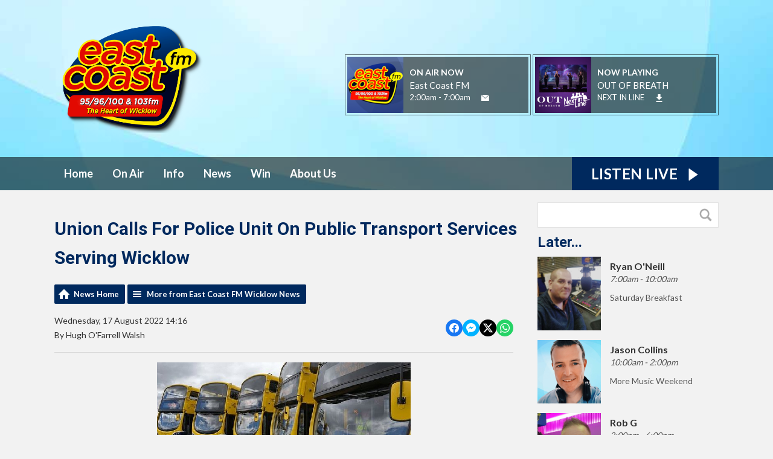

--- FILE ---
content_type: text/html; charset=UTF-8
request_url: https://www.eastcoast.fm/news/wicklow-news/union-calls-for-police-unit-on-public-transport-services-serving-wicklow/
body_size: 10555
content:
<!DOCTYPE HTML>
<html lang="en">
<head>
    <meta http-equiv="Content-Type" content="text/html; charset=utf-8">
<title>Union Calls For Police Unit On Public Transport Services Serving Wicklow - East Coast FM</title>
<meta name="description" content="It comes as a recent Garda operation found incidents of drunkenness, robbery and drug use at train stations across the country.
">
<meta name="keywords" content="radio, fm, east coast, east, coast, wicklow, bray, greystones, kilcoole, ennisjerry, delgany, ashford, newtwonmountkennedy, redcross, rathnew, rathdrum, arklow, blessington, baltinglass, donard, dunlavin, roundwood, aughrim, tinhely, laragh, glendalough, sally gap, wicklow gap, vikings, ardmore, newcastle, shillelagh, 96.2, 94.9, 102.9, 104.4">
<meta name="robots" content="noodp, noydir">

<!-- Facebook -->
<meta property="og:url" content="https://www.eastcoast.fm/news/wicklow-news/union-calls-for-police-unit-on-public-transport-services-serving-wicklow/">
<meta property="og:title" content="Union Calls For Police Unit On Public Transport Services Serving Wicklow">
<meta property="og:image:url" content="https://mm.aiircdn.com/530/5d5c1531a22cf.jpg">
<meta property="og:image:width" content="420">
<meta property="og:image:height" content="236">
<meta property="og:image:type" content="image/jpeg">
<meta property="og:description" content="It comes as a recent Garda operation found incidents of drunkenness, robbery and drug use at train stations across the country.
">
<meta property="og:site_name" content="East Coast FM">
<meta property="og:type" content="article">
<meta property="fb:admins" content="seanashmore">
<meta property="fb:app_id" content="sean@ashmore.ie">

<!-- X.com -->
<meta name="twitter:card" content="summary">
<meta name="twitter:title" content="Union Calls For Police Unit On Public Transport Services Serving Wicklow">
<meta name="twitter:description" content="It comes as a recent Garda operation found incidents of drunkenness, robbery and drug use at train stations across the country.
">
<meta name="twitter:image" content="https://mm.aiircdn.com/530/5d5c1531a22cf.jpg">
<meta name="twitter:site" content="@eastcoastfm">

<!-- iOS App ID -->
<meta name="apple-itunes-app" content="app-id=330261778">

<!-- Icons -->
<link rel="icon" href="https://mm.aiircdn.com/530/5c41f5963bc36.png">
<link rel="apple-touch-icon" href="https://mm.aiircdn.com/530/5c41f59466bbb.png">


<!-- Common CSS -->
<link type="text/css" href="https://c.aiircdn.com/fe/css/dist/afe-f98a36ef05.min.css" rel="stylesheet" media="screen">

<!-- Common JS -->
<script src="https://code.jquery.com/jquery-3.7.1.min.js"></script>
<script src="https://c.aiircdn.com/fe/js/dist/runtime.5b7a401a6565a36fd210.js"></script>
<script src="https://c.aiircdn.com/fe/js/dist/vendor.f6700a934cd0ca45fcf8.js"></script>
<script src="https://c.aiircdn.com/fe/js/dist/afe.10a5ff067c9b70ffe138.js"></script>

<script>
gm.properties = {"site_id":"530","page_id":null,"page_path_no_tll":"\/news\/wicklow-news\/union-calls-for-police-unit-on-public-transport-services-serving-wicklow\/","service_id":"3503"};
</script>

    <meta name="viewport" content="width=device-width, minimum-scale=1.0, initial-scale=1.0">
    <link rel="stylesheet" href="https://a.aiircdn.com/d/c/1903-rjpuzralsqnopl.css" />
    <script src="//ajax.googleapis.com/ajax/libs/webfont/1/webfont.js"></script>
    <script src="https://a.aiircdn.com/d/j/1904-ak6tgvdukn8osg.js"></script>
<meta name="google-site-verification" content="w5PWlj1RNFq3B930euFqJ4wEtoF4_M8IfBfSTptfVW8" />

<!-- Global site tag (gtag.js) - Google Analytics -->
<script async src="https://www.googletagmanager.com/gtag/js?id=UA-328580-4"></script>
<script>
  window.dataLayer = window.dataLayer || [];
  function gtag(){dataLayer.push(arguments);}
  gtag('js', new Date());

  gtag('config', 'UA-328580-4');
</script>


<!-- Facebook Pixel Code -->
<script>
  !function(f,b,e,v,n,t,s)
  {if(f.fbq)return;n=f.fbq=function(){n.callMethod?
  n.callMethod.apply(n,arguments):n.queue.push(arguments)};
  if(!f._fbq)f._fbq=n;n.push=n;n.loaded=!0;n.version='2.0';
  n.queue=[];t=b.createElement(e);t.async=!0;
  t.src=v;s=b.getElementsByTagName(e)[0];
  s.parentNode.insertBefore(t,s)}(window, document,'script',
  'https://connect.facebook.net/en_US/fbevents.js');
  fbq('init', '198102438064277');
  fbq('track', 'PageView');
</script>
<noscript><img height="1" width="1" style="display:none"
  src="https://www.facebook.com/tr?id=198102438064277&ev=PageView&noscript=1"
/></noscript>
<!-- End Facebook Pixel Code -->

<script data-ad-client="ca-pub-1471827436193200" async src="https://pagead2.googlesyndication.com/pagead/js/adsbygoogle.js"></script>



</head>
<body data-controller="ads">

<!-- Global site tag (gtag.js) - Google Analytics -->
<script async src="https://www.googletagmanager.com/gtag/js?id=G-GSCYVY5VBH"></script>
<script>
  window.dataLayer = window.dataLayer || [];
  function gtag(){dataLayer.push(arguments);}
  gtag('js', new Date());

  gtag('config', 'G-GSCYVY5VBH');
</script>


<div class="c-nav-overspill  js-top-nav  js-slide-move">
    <ul></ul>
</div>

<div class="c-site-overlay  js-site-overlay"></div>

<div class="c-site-wrapper  js-slide-move">
    <div class="o-wrapper js-takeover-wrap"></div>
    <div class="c-ad c-leaderboard js-spacing-on-load"><div class="gm-adpos" 
     data-ads-target="pos" 
     data-pos-id="6476" 
     id="ad-pos-6476"
 ></div></div>
    <div class="c-page-head-wrapper">
        <div class="o-wrapper">
            <header class="c-page-head">
                <div class="dv-grid is-vertical-middle">
                    <div class="dv-grid__item one-quarter m-one-half sm-one-whole s-one-whole">
                        <div class="c-logo-wrap">
                            <a href="/" class="c-logo"><span class="c-logo__text">East Coast FM</span></a>
                            <div class="c-logo__bg"></div>                        </div>
                    </div><!--
                     --><div class="dv-grid__item three-quarters m-one-half sm-hide s-hide">
                        <div class="c-page-head-secondary">
                                                            <div class="c-output-border">
                                    <div class="c-output">
                                        <div class="c-output__img">
                                            <img src="https://mm.aiircdn.com/530/5bed3941339d8.png" />
                                        </div><!--
                                     --><div class="c-output__info">
                                            <span class="c-output__title">On Air Now</span>
                                            <a href="/on-air/east-coast-fm/" class="c-output__name">East Coast FM</a>
                                            <span class="c-output__times"> 2:00am -  7:00am</span>
                                            <a href="/about-us/contact-us/" class="c-output__btn"><span class="u-access">Email</span></a>
                                        </div>
                                    </div>
                                </div>
                                                                                        <div class="c-output-border c-output-border--np">
                                    <div class="c-output">
                                        <div class="c-output__img">
                                            <img src="https://is1-ssl.mzstatic.com/image/thumb/Music221/v4/d0/c3/a9/d0c3a987-3bbe-c176-2afa-f114afd27d95/640948032130.png/600x600bb.jpg" />
                                        </div><!--
                                     --><div class="c-output__info">
                                            <span class="c-output__title">Now Playing</span>
                                            <span class="c-output__name">OUT OF BREATH</span>
                                            <a href="/artist/next-in-line/" class="c-output__times">NEXT IN LINE</a>
                                            <a href="https://music.apple.com/ie/album/out-of-breath/1770887261?i=1770887262&uo=4&at=1010l36h4" class="c-output__btn c-output__btn--dl"><span class="u-access">Download</span></a>                                        </div>
                                    </div>
                                </div>
                                                    </div>
                    </div>
                </div>
            </header>
        </div>
        <div class="c-nav-primary-wrapper js-nav-primary-wrapper">
            <div class="o-wrapper">
                <div class="dv-grid">
                    <div class="dv-grid__item l-two-thirds one-half">
                        <nav class="c-nav-primary">

                            <h2 class="u-access"><a href="/">Navigation</a></h2>

                            <button class="c-nav-toggle  js-toggle-navigation">
                                <div class="c-nav-icon">
                                    <i class="c-nav-toggle__line"></i><i class="c-nav-toggle__line"></i><i class="c-nav-toggle__line"></i>
                                </div>
                                <span class="u-access">Toggle</span>
                                <strong class="c-nav-toggle__title">Menu</strong>
                            </button>

                            <ul class="global-nav-top"><li class="nav--home "><div><a href="/">
                    Home
                </a></div></li><li class="nav--on-air "><div><a href="/on-air/">
                    On Air
                </a></div><ul><li><a href="/on-air/schedule/">
                                On-Air Schedule
                            </a></li><li><a href="/on-air/freshly-squeezed/">
                                Freshly Squeezed
                            </a></li><li><a href="/on-air/morning-show/">
                                The Morning Show
                            </a></li><li><a href="/on-air/lunch/">
                                East Coast Afternoon
                            </a></li><li><a href="/on-air/drive/">
                                East Coast Drive
                            </a></li><li><a href="/on-air/presenters1/">
                                Presenters
                            </a></li><li><a href="/podcasts2/podcasts/">
                                Podcasts
                            </a></li><li><a href="/on-air/get-our-app/">
                                Get our Apps
                            </a></li><li><a href="/on-air/played/">
                                Find a song we played
                            </a></li></ul></li><li class="nav--info "><div><a href="/info/">
                    Info
                </a></div><ul><li><a href="/info/wicklowdiary/">
                                Wicklow  Diary
                            </a></li><li><a href="/info/">
                                Career Guide 
                            </a></li><li><a href="/info/event-guide/">
                                Event Guide 
                            </a></li><li><a href="/directory/">
                                East Coast FM Directory
                            </a></li><li><a href="/info/feel-good-song/">
                                Feel Good Song 
                            </a></li><li><a href="/info/bogus-phone-call-alert/">
                                Bogus phone call alert
                            </a></li></ul></li><li class="nav--wicklownews "><div><a href="https://www.eastcoast.fm/news/wicklow-news/">
                    News
                </a></div></li><li class="nav--competitons "><div><a href="#">
                    Win
                </a></div><ul><li><a href="/competitons/east-coastfms-voice-vault/">
                                East Coast FM&#039;s Voice Vault
                            </a></li><li><a href="/competitons/quizabit/">
                                Quizabit
                            </a></li><li><a href="/competitons/headwrecker/">
                                Headwrecker
                            </a></li></ul></li><li class="nav--about-us "><div><a href="#">
                    About Us
                </a></div><ul><li><a href="/about-us/contact-us/">
                                Contact Us
                            </a></li><li><a href="/about-us/advertise/">
                                Advertise with East Coast FM
                            </a></li><li><a href="/about-us/jnlr/">
                                JNLR Radio Ratings data
                            </a></li><li><a href="/about-us/competition-rules/">
                                Competition Rules
                            </a></li><li><a href="/about-us/complaints/">
                                Complaints
                            </a></li><li><a href="/about-us/privacy-policy/">
                                Privacy Policy
                            </a></li><li><a href="/about-us/corporate/">
                                Corporate Information
                            </a></li></ul></li></ul>

                        </nav>
                    </div><!--
                     --><div class="dv-grid__item l-one-third one-half">
                                                    <a href="/player/"
                               target="_blank"
                               data-popup-size=""
                               class="c-listen-live">
                                <span class="c-listen-live__text">

                                    <span class="s-hide">Listen Live</span>
                                    <span class="hide s-show-i">Listen</span>

                                </span>
                                <svg class="c-listen-live__icon" xmlns="http://www.w3.org/2000/svg" viewBox="0 0 42 42"><path d="M36 20.2L7 .2a1 1 0 00-1.5.8v40a1 1 0 001.6.8l29-20a1 1 0 000-1.6z"/></svg>
                            </a>
                                            </div>
                </div>
            </div>
        </div>
    </div>

    <section class="c-page-main o-wrapper">
        <div class="dv-grid">
            <div class="dv-grid__item dv-grid__item--flex-300">
                <h1 class="o-headline">Union Calls For Police Unit On Public Transport Services Serving Wicklow</h1>
                <div class="s-page">
                    
<div class="gm-news-article aiir-c-news-article">

            <ul class="gm-actions">
            <li>
                <a href="/news/" class="icon icon-home">News Home</a>
            </li>
            <li>
                <a href="/news/wicklow-news/" class="icon icon-list">More from East Coast FM Wicklow News</a>
            </li>
        </ul>
    
    <article class="gm-group"
                            data-controller="injector"
                data-injector-interval-value="1"
                data-injector-html-value="&lt;div class=&quot;aiir-c-news-article__mid-article&quot;&gt;&lt;div class=&quot;gm-adpos&quot; 
     data-ads-target=&quot;pos&quot; 
     data-pos-id=&quot;10858&quot; 
     id=&quot;ad-pos-10858&quot;
 &gt;&lt;/div&gt;&lt;/div&gt;"
                >

        <div class="aiir-c-news-extra">
            <div class="aiir-c-news-extra__meta">
                <p class="aiir-c-news-extra__timestamp">
                    Wednesday, 17 August 2022 14:16
                </p>

                                    <p class="aiir-c-news-extra__author">
                        By Hugh O'Farrell Walsh
                                            </p>
                            </div>

            
<div class="aiir-share--floated">
    <ul class="aiir-share__list aiir-share__list--floated">
        <li class="aiir-share__item aiir-share__item--floated">
            <a href="https://www.facebook.com/sharer/sharer.php?u=https%3A%2F%2Fwww.eastcoast.fm%2Fnews%2Fwicklow-news%2Funion-calls-for-police-unit-on-public-transport-services-serving-wicklow%2F" 
               class="aiir-share__link aiir-share__link--facebook" 
               data-controller="popup"
               data-action="click->popup#open"
               data-popup-size-param="550x500"
               target="_blank">
                <span class="access">Share on Facebook</span>
                <svg class="aiir-share__icon aiir-share__icon--floated" viewBox="0 0 24 24" xmlns="http://www.w3.org/2000/svg" fill-rule="evenodd" clip-rule="evenodd" stroke-linejoin="round"><path d="M23.9981 11.9991C23.9981 5.37216 18.626 0 11.9991 0C5.37216 0 0 5.37216 0 11.9991C0 17.9882 4.38789 22.9522 10.1242 23.8524V15.4676H7.07758V11.9991H10.1242V9.35553C10.1242 6.34826 11.9156 4.68714 14.6564 4.68714C15.9692 4.68714 17.3424 4.92149 17.3424 4.92149V7.87439H15.8294C14.3388 7.87439 13.8739 8.79933 13.8739 9.74824V11.9991H17.2018L16.6698 15.4676H13.8739V23.8524C19.6103 22.9522 23.9981 17.9882 23.9981 11.9991Z"></path></svg>
            </a>
        </li>
        <li class="aiir-share__item aiir-share__item--floated aiir-share__item--mobile-only">
            <a href="fb-messenger://share?link=https%3A%2F%2Fwww.eastcoast.fm%2Fnews%2Fwicklow-news%2Funion-calls-for-police-unit-on-public-transport-services-serving-wicklow%2F" 
               class="aiir-share__link aiir-share__link--messenger">
                <span class="access">Share on Messenger</span>
                <svg class="aiir-share__icon aiir-share__icon--floated" viewBox="0 0 16 16" xmlns="http://www.w3.org/2000/svg" fill-rule="evenodd" clip-rule="evenodd" stroke-linejoin="round" stroke-miterlimit="1.414"><path d="M8 0C3.582 0 0 3.316 0 7.407c0 2.332 1.163 4.41 2.98 5.77V16l2.725-1.495c.727.2 1.497.31 2.295.31 4.418 0 8-3.317 8-7.408C16 3.317 12.418 0 8 0zm.795 9.975L6.758 7.802 2.783 9.975l4.372-4.642 2.087 2.173 3.926-2.173-4.373 4.642z" fill-rule="nonzero"></path></svg>
            </a>
        </li>
        <li class="aiir-share__item aiir-share__item--floated aiir-share__item--desktop-only">
            <a href="http://www.facebook.com/dialog/send?&app_id=sean@ashmore.ie&link=https%3A%2F%2Fwww.eastcoast.fm%2Fnews%2Fwicklow-news%2Funion-calls-for-police-unit-on-public-transport-services-serving-wicklow%2F&redirect_uri=https%3A%2F%2Fwww.eastcoast.fm%2Fnews%2Fwicklow-news%2Funion-calls-for-police-unit-on-public-transport-services-serving-wicklow%2F&display=popup" 
               class="aiir-share__link aiir-share__link--messenger" 
               data-controller="popup"
               data-action="click->popup#open"
               data-popup-size-param="645x580"
               target="_blank">
                <span class="access">Share on Messenger</span>
                <svg class="aiir-share__icon aiir-share__icon--floated" viewBox="0 0 16 16" xmlns="http://www.w3.org/2000/svg" fill-rule="evenodd" clip-rule="evenodd" stroke-linejoin="round" stroke-miterlimit="1.414"><path d="M8 0C3.582 0 0 3.316 0 7.407c0 2.332 1.163 4.41 2.98 5.77V16l2.725-1.495c.727.2 1.497.31 2.295.31 4.418 0 8-3.317 8-7.408C16 3.317 12.418 0 8 0zm.795 9.975L6.758 7.802 2.783 9.975l4.372-4.642 2.087 2.173 3.926-2.173-4.373 4.642z" fill-rule="nonzero"></path></svg>
            </a>
        </li>
        <li class="aiir-share__item aiir-share__item--floated">
            <a href="https://twitter.com/intent/tweet?url=https%3A%2F%2Fwww.eastcoast.fm%2Fnews%2Fwicklow-news%2Funion-calls-for-police-unit-on-public-transport-services-serving-wicklow%2F&text=Union+Calls+For+Police+Unit+On+Public+Transport+Services+Serving+Wicklow" 
            class="aiir-share__link aiir-share__link--twitter" 
            data-controller="popup"
            data-action="click->popup#open"
            data-popup-size-param="550x400"
            target="_blank">
                <span class="access">Share on X</span>
                <svg class="aiir-share__icon aiir-share__icon--floated" role="img" viewBox="0 0 24 24" xmlns="http://www.w3.org/2000/svg"><path d="M18.901 1.153h3.68l-8.04 9.19L24 22.846h-7.406l-5.8-7.584-6.638 7.584H.474l8.6-9.83L0 1.154h7.594l5.243 6.932ZM17.61 20.644h2.039L6.486 3.24H4.298Z"/></svg>
            </a>
        </li>
         <li class="aiir-share__item aiir-share__item--floated">
            <a href="https://wa.me/?text=https%3A%2F%2Fwww.eastcoast.fm%2Fnews%2Fwicklow-news%2Funion-calls-for-police-unit-on-public-transport-services-serving-wicklow%2F" 
               class="aiir-share__link aiir-share__link--whatsapp" 
               data-action="share/whatsapp/share">
                <span class="access">Share on Whatsapp</span>
                <svg class="aiir-share__icon aiir-share__icon--floated" viewBox="0 0 16 16" xmlns="http://www.w3.org/2000/svg" fill-rule="evenodd" clip-rule="evenodd" stroke-linejoin="round" stroke-miterlimit="1.414"><path d="M11.665 9.588c-.2-.1-1.177-.578-1.36-.644-.182-.067-.315-.1-.448.1-.132.197-.514.643-.63.775-.116.13-.232.14-.43.05-.2-.1-.842-.31-1.602-.99-.592-.53-.99-1.18-1.107-1.38-.116-.2-.013-.31.087-.41.09-.09.2-.23.3-.35.098-.12.13-.2.198-.33.066-.14.033-.25-.017-.35-.05-.1-.448-1.08-.614-1.47-.16-.39-.325-.34-.448-.34-.115-.01-.248-.01-.38-.01-.134 0-.35.05-.532.24-.182.2-.696.68-.696 1.65s.713 1.91.812 2.05c.1.13 1.404 2.13 3.4 2.99.476.2.846.32 1.136.42.476.15.91.13 1.253.08.383-.06 1.178-.48 1.344-.95.17-.47.17-.86.12-.95-.05-.09-.18-.14-.38-.23M8.04 14.5h-.01c-1.18 0-2.35-.32-3.37-.92l-.24-.143-2.5.65.67-2.43-.16-.25c-.66-1.05-1.01-2.26-1.01-3.506 0-3.63 2.97-6.59 6.628-6.59 1.77 0 3.43.69 4.68 1.94 1.25 1.24 1.94 2.9 1.94 4.66-.003 3.63-2.973 6.59-6.623 6.59M13.68 2.3C12.16.83 10.16 0 8.03 0 3.642 0 .07 3.556.067 7.928c0 1.397.366 2.76 1.063 3.964L0 16l4.223-1.102c1.164.63 2.474.964 3.807.965h.004c4.39 0 7.964-3.557 7.966-7.93 0-2.117-.827-4.11-2.33-5.608"></path></svg>
            </a>
        </li>
    </ul>
</div>
        </div>

                    <figure class="aiir-c-news-figure ">
                <img class="aiir-c-news-figure__image" src="https://mm.aiircdn.com/530/5d5c1531a22cf.jpg" alt="" />
                            </figure>
        
        <p class="aiir-c-news-article__abstract">
            It comes as a recent Garda operation found incidents of drunkenness, robbery and drug use at train stations across the country.

        </p>

        <p>Two incidents of drunkenness, one robbery, and one incident of anti-social behaviour was detected by garda&iacute; at train stations in Dublin and Tipperary as part of Operation Twin Track - that took place last month.<br />
<br />
While two people were found to be in possession of drugs at Longford Town Railway station.<br />
<br />
The National Bus and Rail Union are among those to call for the implementation of a designated Garda transport unit to tackle antisocial behavior.<br />
<br />
A 26-year-old man was left with serious facial injuries after a homophobic attack on a Dublin Bus at the weekend.<br />
<br />
The Garda Representative Association says more serious assaults are happening, and less Garda&iacute; are available.<br />
<br />
&nbsp;</p>

        
        
    </article>

    
<div class="aiir-share">
    <h2 class="aiir-share__header">Share</h2>
    <ul class="aiir-share__list">
        <li class="aiir-share__item">
            <a href="https://www.facebook.com/sharer/sharer.php?u=https%3A%2F%2Fwww.eastcoast.fm%2Fnews%2Fwicklow-news%2Funion-calls-for-police-unit-on-public-transport-services-serving-wicklow%2F" 
               class="aiir-share__link aiir-share__link--facebook" 
               data-controller="popup"
               data-action="click->popup#open"
               data-popup-size-param="550x500"
               target="_blank">
                <span class="access">Share on Facebook</span>
                <svg class="aiir-share__icon" viewBox="0 0 24 24" xmlns="http://www.w3.org/2000/svg" fill-rule="evenodd" clip-rule="evenodd" stroke-linejoin="round"><path d="M23.9981 11.9991C23.9981 5.37216 18.626 0 11.9991 0C5.37216 0 0 5.37216 0 11.9991C0 17.9882 4.38789 22.9522 10.1242 23.8524V15.4676H7.07758V11.9991H10.1242V9.35553C10.1242 6.34826 11.9156 4.68714 14.6564 4.68714C15.9692 4.68714 17.3424 4.92149 17.3424 4.92149V7.87439H15.8294C14.3388 7.87439 13.8739 8.79933 13.8739 9.74824V11.9991H17.2018L16.6698 15.4676H13.8739V23.8524C19.6103 22.9522 23.9981 17.9882 23.9981 11.9991Z"></path></svg>
            </a>
        </li>
        <li class="aiir-share__item aiir-share__item--mobile-only">
            <a href="fb-messenger://share?link=https%3A%2F%2Fwww.eastcoast.fm%2Fnews%2Fwicklow-news%2Funion-calls-for-police-unit-on-public-transport-services-serving-wicklow%2F" 
               class="aiir-share__link aiir-share__link--messenger">
                <span class="access">Share on Messenger</span>
                <svg class="aiir-share__icon" viewBox="0 0 16 16" xmlns="http://www.w3.org/2000/svg" fill-rule="evenodd" clip-rule="evenodd" stroke-linejoin="round" stroke-miterlimit="1.414"><path d="M8 0C3.582 0 0 3.316 0 7.407c0 2.332 1.163 4.41 2.98 5.77V16l2.725-1.495c.727.2 1.497.31 2.295.31 4.418 0 8-3.317 8-7.408C16 3.317 12.418 0 8 0zm.795 9.975L6.758 7.802 2.783 9.975l4.372-4.642 2.087 2.173 3.926-2.173-4.373 4.642z" fill-rule="nonzero"></path></svg>
            </a>
        </li>
        <li class="aiir-share__item aiir-share__item--desktop-only">
            <a href="http://www.facebook.com/dialog/send?&app_id=sean@ashmore.ie&link=https%3A%2F%2Fwww.eastcoast.fm%2Fnews%2Fwicklow-news%2Funion-calls-for-police-unit-on-public-transport-services-serving-wicklow%2F&redirect_uri=https%3A%2F%2Fwww.eastcoast.fm%2Fnews%2Fwicklow-news%2Funion-calls-for-police-unit-on-public-transport-services-serving-wicklow%2F&display=popup" 
               class="aiir-share__link aiir-share__link--messenger" 
               data-controller="popup"
               data-action="click->popup#open"
               data-popup-size-param="645x580"
               target="_blank">
                <span class="access">Share on Messenger</span>
                <svg class="aiir-share__icon" viewBox="0 0 16 16" xmlns="http://www.w3.org/2000/svg" fill-rule="evenodd" clip-rule="evenodd" stroke-linejoin="round" stroke-miterlimit="1.414"><path d="M8 0C3.582 0 0 3.316 0 7.407c0 2.332 1.163 4.41 2.98 5.77V16l2.725-1.495c.727.2 1.497.31 2.295.31 4.418 0 8-3.317 8-7.408C16 3.317 12.418 0 8 0zm.795 9.975L6.758 7.802 2.783 9.975l4.372-4.642 2.087 2.173 3.926-2.173-4.373 4.642z" fill-rule="nonzero"></path></svg>
            </a>
        </li>
        <li class="aiir-share__item">
            <a href="https://twitter.com/intent/tweet?url=https%3A%2F%2Fwww.eastcoast.fm%2Fnews%2Fwicklow-news%2Funion-calls-for-police-unit-on-public-transport-services-serving-wicklow%2F&text=Union+Calls+For+Police+Unit+On+Public+Transport+Services+Serving+Wicklow" 
            class="aiir-share__link aiir-share__link--twitter" 
            data-controller="popup"
            data-action="click->popup#open"
            data-popup-size-param="550x400"
            target="_blank">
                <span class="access">Share on X</span>
                <svg class="aiir-share__icon" role="img" viewBox="0 0 24 24" xmlns="http://www.w3.org/2000/svg"><path d="M18.901 1.153h3.68l-8.04 9.19L24 22.846h-7.406l-5.8-7.584-6.638 7.584H.474l8.6-9.83L0 1.154h7.594l5.243 6.932ZM17.61 20.644h2.039L6.486 3.24H4.298Z"/></svg>
            </a>
        </li>
         <li class="aiir-share__item">
            <a href="https://wa.me/?text=https%3A%2F%2Fwww.eastcoast.fm%2Fnews%2Fwicklow-news%2Funion-calls-for-police-unit-on-public-transport-services-serving-wicklow%2F" 
               class="aiir-share__link aiir-share__link--whatsapp" 
               data-action="share/whatsapp/share">
                <span class="access">Share on Whatsapp</span>
                <svg class="aiir-share__icon" viewBox="0 0 16 16" xmlns="http://www.w3.org/2000/svg" fill-rule="evenodd" clip-rule="evenodd" stroke-linejoin="round" stroke-miterlimit="1.414"><path d="M11.665 9.588c-.2-.1-1.177-.578-1.36-.644-.182-.067-.315-.1-.448.1-.132.197-.514.643-.63.775-.116.13-.232.14-.43.05-.2-.1-.842-.31-1.602-.99-.592-.53-.99-1.18-1.107-1.38-.116-.2-.013-.31.087-.41.09-.09.2-.23.3-.35.098-.12.13-.2.198-.33.066-.14.033-.25-.017-.35-.05-.1-.448-1.08-.614-1.47-.16-.39-.325-.34-.448-.34-.115-.01-.248-.01-.38-.01-.134 0-.35.05-.532.24-.182.2-.696.68-.696 1.65s.713 1.91.812 2.05c.1.13 1.404 2.13 3.4 2.99.476.2.846.32 1.136.42.476.15.91.13 1.253.08.383-.06 1.178-.48 1.344-.95.17-.47.17-.86.12-.95-.05-.09-.18-.14-.38-.23M8.04 14.5h-.01c-1.18 0-2.35-.32-3.37-.92l-.24-.143-2.5.65.67-2.43-.16-.25c-.66-1.05-1.01-2.26-1.01-3.506 0-3.63 2.97-6.59 6.628-6.59 1.77 0 3.43.69 4.68 1.94 1.25 1.24 1.94 2.9 1.94 4.66-.003 3.63-2.973 6.59-6.623 6.59M13.68 2.3C12.16.83 10.16 0 8.03 0 3.642 0 .07 3.556.067 7.928c0 1.397.366 2.76 1.063 3.964L0 16l4.223-1.102c1.164.63 2.474.964 3.807.965h.004c4.39 0 7.964-3.557 7.966-7.93 0-2.117-.827-4.11-2.33-5.608"></path></svg>
            </a>
        </li>
    </ul>
</div>

    <div data-nosnippet>
        
                    <h2>More from East Coast FM Wicklow News</h2>

            <ul class="gm-sec divide-rows" data-grid-threshold="400"
                                >
                                        <li>
        <a class="gm-sec-title" href="/news/wicklow-news/uisce-eireann-slammed-in-dail-for-blocking-housing-in-rural-wicklow/">
            <img class="gm-sec-img "
                 src="https://mmo.aiircdn.com/286/69734a700bdc5.jpg"
                 alt=""
            />
            Uisce Éireann Slammed In The Dáil For Blocking Housing In Rural Wicklow
        </a>
        <div class="gm-sec-text">
                                        <p class="gm-sec-description">
                    Local TD Malcolm Byrne warns that water and wastewater capacity issues are blocking new homes and threatening the future of rural communities, including Aughrim.
                </p>
                    </div>
    </li>

                                        <li>
        <a class="gm-sec-title" href="/news/wicklow-news/ardmore-studios-hails-oscar-nominations-for-blue-moon-including-for-bray-favourite-ethan-hawke/">
            <img class="gm-sec-img "
                 src="https://mmo.aiircdn.com/286/6973340bc7e0e.jpg"
                 alt=""
            />
            Ardmore Studios Hails Oscar Nominations For Blue Moon Including For Bray Favourite Ethan Hawke 
        </a>
        <div class="gm-sec-text">
                                        <p class="gm-sec-description">
                    After loving his time in Bray in 2024 for his part in Blue Moon, the star has earned a nomination for his part in the film release shot in Ireland and at Ardmore studios in Bray 
                </p>
                    </div>
    </li>

                                        <li>
        <a class="gm-sec-title" href="/news/wicklow-news/calls-for-wicklow-county-council-to-stop-using-x-immediately/">
            <img class="gm-sec-img "
                 src="https://mmo.aiircdn.com/286/6971235b1a8bb.jpg"
                 alt=""
            />
            Calls For Wicklow County Council To Stop Using X Immediately
        </a>
        <div class="gm-sec-text">
                                        <p class="gm-sec-description">
                     “I hope Wicklow County Council takes the opportunity to act  immediately on receiving this motion. It doesn’t need a mandate from Councillors to  protect women and children.&quot; Green Party Councillor Lourda Scott.
                </p>
                    </div>
    </li>

                                        <li>
        <a class="gm-sec-title" href="/news/wicklow-news/coillte-invites-wicklow-primary-schools-to-enter-national-tree-week-photography-competition/">
            <img class="gm-sec-img "
                 src="https://mmo.aiircdn.com/286/69711bae95caf.jpg"
                 alt=""
            />
            Coillte invites Wicklow primary schools to enter National Tree Week photography competition
        </a>
        <div class="gm-sec-text">
                                        <p class="gm-sec-description">
                    Wicklow enjoyed success last year with St Laurence O’Toole’s in Roundwood among the national winners.
                </p>
                    </div>
    </li>

                                        <li>
        <a class="gm-sec-title" href="/news/wicklow-news/katie-taylor-champions-lidl-womens-sport-campaign-as-she-address-croker-dream-swansong/">
            <img class="gm-sec-img "
                 src="https://mmo.aiircdn.com/286/6970746eb10cd.jpg"
                 alt=""
            />
            Katie Taylor Champions Lidl Women’s Sport Campaign As She Address Croker &#039;Dream&#039; Swansong
        </a>
        <div class="gm-sec-text">
                                        <p class="gm-sec-description">
                    The Bray woman was speaking at Croke Park where she also outlined her dream farewell in front of adoring home fans
                </p>
                    </div>
    </li>

                            </ul>
        
        
    </div>

</div>

<script type="application/ld+json">
{"@context":"http:\/\/schema.org","@type":"Article","name":"Union Calls For Police Unit On Public Transport Services Serving Wicklow","description":"It comes as a recent Garda operation found incidents of drunkenness, robbery and drug use at train stations across the country.\r\n","articleBody":"<p>Two incidents of drunkenness, one robbery, and one incident of anti-social behaviour was detected by garda&iacute; at train stations in Dublin and Tipperary as part of Operation Twin Track - that took place last month.<br \/>\n<br \/>\nWhile two people were found to be in possession of drugs at Longford Town Railway station.<br \/>\n<br \/>\nThe National Bus and Rail Union are among those to call for the implementation of a designated Garda transport unit to tackle antisocial behavior.<br \/>\n<br \/>\nA 26-year-old man was left with serious facial injuries after a homophobic attack on a Dublin Bus at the weekend.<br \/>\n<br \/>\nThe Garda Representative Association says more serious assaults are happening, and less Garda&iacute; are available.<br \/>\n<br \/>\n&nbsp;<\/p>","image":"https:\/\/mm.aiircdn.com\/530\/5d5c1531a22cf.jpg","datePublished":"2022-08-17T13:16:00+00:00","url":"https:\/\/www.eastcoast.fm\/news\/wicklow-news\/union-calls-for-police-unit-on-public-transport-services-serving-wicklow\/","publisher":{"@type":"Organization","name":"East Coast FM"},"headline":"Union Calls For Police Unit On Public Transport Services Serving Wicklow","author":{"@type":"Person","name":"Hugh O'Farrell Walsh"}}
</script>

                </div>
            </div><!--
         --><div class="dv-grid__item dv-grid__item--fix-300">
                <div class="c-sidebar">
                    <div class="c-search  js-search">
                        <h2 class="u-access">Search</h2>
                        <form class="c-search__form" action="/searchresults/" method="get">
                            <div>
                                <label class="u-access">Search</label>
                                <input class="c-search__input" type="text" name="q">
                            </div>
                            <button class="c-search__submit" type="submit"><i class="c-search__icon">Search</i></button>
                        </form>
                    </div>
                    <div class="c-ad c-mpu js-spacing-on-load"><div class="gm-adpos" 
     data-ads-target="pos" 
     data-pos-id="6477" 
     id="ad-pos-6477"
 ></div></div>
                        
<div class="o-content-block  tb-schedule" data-service-id="default">

    <h2 class="o-headline"><a href="/on-air/schedule/" class="o-headline__main">Later...</a></h2>

    <div class="o-content-block__inner">
        <ul class="gm-sec" 
             data-grid-threshold="400"
                                     data-mode="0">
                        <li class="c-pod">
                                	<img src="https://mmo.aiircdn.com/286/63987b079c089.jpg" alt="" class="c-pod__img  " />
                                <div class="c-pod__content">
                                        	<strong class="c-pod__title">Ryan O&#039;Neill</strong>
                                        <p class="c-pod__description"><em class="c-pod__emphasis"> 7:00am - 10:00am</em> </p>
                                        <p class="c-pod__description">Saturday Breakfast</p>
                                    </div>
            </li>
                        <li class="c-pod">
                                    <a href="/on-air/jason-collins/" class="c-pod__link" tabindex="-1">
                        <img src="https://mmo.aiircdn.com/286/646116aa2670c.jpg" alt="" class="c-pod__img" />
                    </a>
                                <div class="c-pod__content">
                                            <a href="/on-air/jason-collins/" class="c-pod__link">
                            <strong class="c-pod__title">Jason Collins</strong>
                        </a>
                                        <p class="c-pod__description"><em class="c-pod__emphasis">10:00am -  2:00pm</em> </p>
                                        <p class="c-pod__description">More Music Weekend</p>
                                    </div>
            </li>
                        <li class="c-pod">
                                    <a href="/on-air/rob-g/" class="c-pod__link" tabindex="-1">
                        <img src="https://mmo.aiircdn.com/286/685bdcd7c96e7.jpg" alt="" class="c-pod__img" />
                    </a>
                                <div class="c-pod__content">
                                            <a href="/on-air/rob-g/" class="c-pod__link">
                            <strong class="c-pod__title">Rob G</strong>
                        </a>
                                        <p class="c-pod__description"><em class="c-pod__emphasis"> 2:00pm -  6:00pm</em> </p>
                                        <p class="c-pod__description">More Music Weekend</p>
                                    </div>
            </li>
                        
        </ul>
    </div>

</div><div class="o-content-block  tb-weather  tb-weather--current">
    
    <h2 class="o-headline"><a href="/news/weather/" class="o-headline__main">Co Wicklow Weather</a></h2>

    <div class="o-content-block__inner">
    <div class="tb-weather-wrapper">
        
        <ul class="gm-sec" 
                        data-grid-threshold="400"
                       
             
            data-mode="0">
            <li class="c-pod tb-weather__item">
                <img src="https://i.aiircdn.com/weather/colour/12.png" alt="" class="c-pod__img" />
                <div class="c-pod__content">
                    <strong class="c-pod__title tb-weather__location">Bray</strong>
                    <p class="c-pod__description tb-weather__descr"><em class="c-pod__emphasis">Light rain</em></p>
                    <p class="c-pod__description tb-weather__temp">High: 9&deg;C | Low: 6&deg;C</p>
                </div>
            </li><li class="c-pod tb-weather__item">
                <img src="https://i.aiircdn.com/weather/colour/12.png" alt="" class="c-pod__img" />
                <div class="c-pod__content">
                    <strong class="c-pod__title tb-weather__location">Wicklow</strong>
                    <p class="c-pod__description tb-weather__descr"><em class="c-pod__emphasis">Light rain</em></p>
                    <p class="c-pod__description tb-weather__temp">High: 8&deg;C | Low: 6&deg;C</p>
                </div>
            </li><li class="c-pod tb-weather__item">
                <img src="https://i.aiircdn.com/weather/colour/12.png" alt="" class="c-pod__img" />
                <div class="c-pod__content">
                    <strong class="c-pod__title tb-weather__location">Arklow</strong>
                    <p class="c-pod__description tb-weather__descr"><em class="c-pod__emphasis">Light rain</em></p>
                    <p class="c-pod__description tb-weather__temp">High: 8&deg;C | Low: 5&deg;C</p>
                </div>
            </li><li class="c-pod tb-weather__item">
                <img src="https://i.aiircdn.com/weather/colour/12.png" alt="" class="c-pod__img" />
                <div class="c-pod__content">
                    <strong class="c-pod__title tb-weather__location">Blessington</strong>
                    <p class="c-pod__description tb-weather__descr"><em class="c-pod__emphasis">Light rain</em></p>
                    <p class="c-pod__description tb-weather__temp">High: 8&deg;C | Low: 4&deg;C</p>
                </div>
            </li><li class="c-pod tb-weather__item">
                <img src="https://i.aiircdn.com/weather/colour/12.png" alt="" class="c-pod__img" />
                <div class="c-pod__content">
                    <strong class="c-pod__title tb-weather__location">Baltinglass</strong>
                    <p class="c-pod__description tb-weather__descr"><em class="c-pod__emphasis">Light rain</em></p>
                    <p class="c-pod__description tb-weather__temp">High: 8&deg;C | Low: 3&deg;C</p>
                </div>
            </li>
        </ul>
    </div>
    </div>
</div>
                    <div class="c-ad c-mpu js-spacing-on-load"><div class="gm-adpos" 
     data-ads-target="pos" 
     data-pos-id="6478" 
     id="ad-pos-6478"
 ></div></div>
                </div>
            </div>
        </div>
    </section>


    <div class="c-ad c-leaderboard js-spacing-on-load"><div class="gm-adpos" 
     data-ads-target="pos" 
     data-pos-id="6483" 
     id="ad-pos-6483"
 ></div></div>


    <section class="c-bottom-ads"><div class="c-ad c-ad--rectangle js-spacing-on-load"><div class="gm-adpos" 
     data-ads-target="pos" 
     data-pos-id="6479" 
     id="ad-pos-6479"
 ></div></div><div class="c-ad c-ad--rectangle js-spacing-on-load"><div class="gm-adpos" 
     data-ads-target="pos" 
     data-pos-id="6480" 
     id="ad-pos-6480"
 ></div></div><div class="c-ad c-ad--rectangle js-spacing-on-load"><div class="gm-adpos" 
     data-ads-target="pos" 
     data-pos-id="6481" 
     id="ad-pos-6481"
 ></div></div><div class="c-ad c-ad--rectangle js-spacing-on-load"><div class="gm-adpos" 
     data-ads-target="pos" 
     data-pos-id="6482" 
     id="ad-pos-6482"
 ></div></div></section>

    <section class="c-listen-live-bar">
                    <a href="/player/"
               target="_blank"
               data-popup-size=""
               class="c-listen-live">
                <span class="c-listen-live__text">

                    <span class="s-hide">Listen Live</span>
                    <span class="hide s-show-i">Listen</span>

                </span>
                <svg class="c-listen-live__icon" xmlns="http://www.w3.org/2000/svg" viewBox="0 0 42 42"><path d="M36 20.2L7 .2a1 1 0 00-1.5.8v40a1 1 0 001.6.8l29-20a1 1 0 000-1.6z"/></svg>
            </a>
            </section>

    <footer class="c-page-footer">
        <div class="o-wrapper">
            <div class="dv-grid">
                <div class="dv-grid__item one-half s-one-whole">
                    <ul class="o-list-inline c-social--footer">
                                                    <li class="o-list-inline__item">
                                <a href="https://www.facebook.com/eastcoastfm" target="_blank" class="c-social__footeritem">
                                    <svg viewBox="0 0 16 16" xmlns="http://www.w3.org/2000/svg" fill-rule="evenodd" clip-rule="evenodd" stroke-linejoin="round" stroke-miterlimit="1.414"><path d="M15.117 0H.883C.395 0 0 .395 0 .883v14.234c0 .488.395.883.883.883h7.663V9.804H6.46V7.39h2.086V5.607c0-2.066 1.262-3.19 3.106-3.19.883 0 1.642.064 1.863.094v2.16h-1.28c-1 0-1.195.48-1.195 1.18v1.54h2.39l-.31 2.42h-2.08V16h4.077c.488 0 .883-.395.883-.883V.883C16 .395 15.605 0 15.117 0" fill-rule="nonzero"/></svg>
                                    <span class="u-access">Facebook</span>
                                </a>
                            </li>
                                                                            <li class="o-list-inline__item">
                                <a href="https://twitter.com/eastcoastfm" target="_blank" class="c-social__footeritem">
                                    <svg role="img" viewBox="0 0 24 24" xmlns="http://www.w3.org/2000/svg"><title>X</title><path d="M18.901 1.153h3.68l-8.04 9.19L24 22.846h-7.406l-5.8-7.584-6.638 7.584H.474l8.6-9.83L0 1.154h7.594l5.243 6.932ZM17.61 20.644h2.039L6.486 3.24H4.298Z"/></svg>
                                    <span class="u-access">X</span>
                                </a>
                            </li>
                                                                            <li class="o-list-inline__item">
                                <a href="http://instagram.com/eastcoast.fm" target="_blank" class="c-social__footeritem">
                                    <svg viewBox="0 0 16 16" xmlns="http://www.w3.org/2000/svg" fill-rule="evenodd" clip-rule="evenodd" stroke-linejoin="round" stroke-miterlimit="1.414"><path d="M8 0C5.827 0 5.555.01 4.702.048 3.85.088 3.27.222 2.76.42c-.526.204-.973.478-1.417.923-.445.444-.72.89-.923 1.417-.198.51-.333 1.09-.372 1.942C.008 5.555 0 5.827 0 8s.01 2.445.048 3.298c.04.852.174 1.433.372 1.942.204.526.478.973.923 1.417.444.445.89.72 1.417.923.51.198 1.09.333 1.942.372.853.04 1.125.048 3.298.048s2.445-.01 3.298-.048c.852-.04 1.433-.174 1.942-.372.526-.204.973-.478 1.417-.923.445-.444.72-.89.923-1.417.198-.51.333-1.09.372-1.942.04-.853.048-1.125.048-3.298s-.01-2.445-.048-3.298c-.04-.852-.174-1.433-.372-1.942-.204-.526-.478-.973-.923-1.417-.444-.445-.89-.72-1.417-.923-.51-.198-1.09-.333-1.942-.372C10.445.008 10.173 0 8 0zm0 1.44c2.136 0 2.39.01 3.233.048.78.036 1.203.166 1.485.276.374.145.64.318.92.598.28.28.453.546.598.92.11.282.24.705.276 1.485.038.844.047 1.097.047 3.233s-.01 2.39-.05 3.233c-.04.78-.17 1.203-.28 1.485-.15.374-.32.64-.6.92-.28.28-.55.453-.92.598-.28.11-.71.24-1.49.276-.85.038-1.1.047-3.24.047s-2.39-.01-3.24-.05c-.78-.04-1.21-.17-1.49-.28-.38-.15-.64-.32-.92-.6-.28-.28-.46-.55-.6-.92-.11-.28-.24-.71-.28-1.49-.03-.84-.04-1.1-.04-3.23s.01-2.39.04-3.24c.04-.78.17-1.21.28-1.49.14-.38.32-.64.6-.92.28-.28.54-.46.92-.6.28-.11.7-.24 1.48-.28.85-.03 1.1-.04 3.24-.04zm0 2.452c-2.27 0-4.108 1.84-4.108 4.108 0 2.27 1.84 4.108 4.108 4.108 2.27 0 4.108-1.84 4.108-4.108 0-2.27-1.84-4.108-4.108-4.108zm0 6.775c-1.473 0-2.667-1.194-2.667-2.667 0-1.473 1.194-2.667 2.667-2.667 1.473 0 2.667 1.194 2.667 2.667 0 1.473-1.194 2.667-2.667 2.667zm5.23-6.937c0 .53-.43.96-.96.96s-.96-.43-.96-.96.43-.96.96-.96.96.43.96.96z"/></svg>
                                    <span class="u-access">Instagram</span>
                                </a>
                            </li>
                                                                    </ul>
                </div><!--
                 --><div class="dv-grid__item one-half s-one-whole">
                    <div class="c-page-footer-secondary">
                                                    <ul class="o-list-inline c-footer-list"><li class="o-list-inline__item"><a href="/on-air/schedule/" class="c-footer-list__item" >On Air Schedule</a></li><li class="o-list-inline__item"><a href="/news/wicklow-news/" class="c-footer-list__item" >Wicklow News</a></li><li class="o-list-inline__item"><a href="/on-air/morning-show/" class="c-footer-list__item" >The Morning Show</a></li><li class="o-list-inline__item"><a href="https://www.eastcoast.fm/player/bobfm/" class="c-footer-list__item" >BOB FM</a></li><li class="o-list-inline__item"><a href="/on-air/get-our-app/" class="c-footer-list__item" >East Coast FM App</a></li><li class="o-list-inline__item"><a href="/about-us/competition-rules/" class="c-footer-list__item" >Rules</a></li><li class="o-list-inline__item"><a href="/on-air/played/" class="c-footer-list__item" >East Coast FM Playlist</a></li><li class="o-list-inline__item"><a href="/about-us/advertise/" class="c-footer-list__item" >Advertise with us</a></li><li class="o-list-inline__item"><a href="/about-us/complaints/" class="c-footer-list__item" >Complaints</a></li><li class="o-list-inline__item"><a href="/about-us/corporate/" class="c-footer-list__item" >Corporate</a></li><li class="o-list-inline__item"><a href="/about-us/jnlr/" class="c-footer-list__item" >JNLR</a></li><li class="o-list-inline__item"><a href="/about-us/contact-us/" class="c-footer-list__item" >Contact Us</a></li></ul>
                                                                            <span class="c-copyright">Registered Office: Radio Centre, Killarney Road, Bray, Co Wicklow,  A98 R6F6  Directors: B. Tracey, J. McGettigan, J. Murphy, S. Ashmore  Secretary:  C. O&#039;Connor.   Licenced by Coimisiún na Meán as a sound broadcasting service for Co Wicklow</span>
                        
                                                <p class="c-copyright">
                            &copy; Copyright 2026 East Coast Radio Ltd t/a East Coast FM. Powered by <a href="https://aiir.com" target="_blank" title="Aiir radio website CMS">Aiir</a>.
                        </p>
                    </div>
                </div>

            </div>
        </div>
    </footer>

</div>

<script>var themeSettings = {"site-background":"https:\/\/mmo.aiircdn.com\/286\/5e38460d2e79c.jpg","site_logo":"https:\/\/mmo.aiircdn.com\/286\/62a4620ca1862.png","font_family":"Lato","font_brand":"Roboto"};</script><!-- Google Tag Manager (noscript) -->
<noscript><iframe src="https://www.googletagmanager.com/ns.html?id=GTM-NH8ZWN3"
height="0" width="0" style="display:none;visibility:hidden"></iframe></noscript>
<!-- End Google Tag Manager (noscript) -->

<!-- Default Statcounter code for East Coast FM
http://www.eastcoast.fm/new -->
<script type="text/javascript">
var sc_project=3529288; 
var sc_invisible=1; 
var sc_security="51a25727"; 
</script>
<script type="text/javascript"
src="https://www.statcounter.com/counter/counter.js"
async></script>
<noscript><div class="statcounter"><a title="web statistics"
href="https://statcounter.com/" target="_blank"><img
class="statcounter"
src="https://c.statcounter.com/3529288/0/51a25727/1/"
alt="web statistics"></a></div></noscript>
<!-- End of Statcounter Code -->
<!-- End of Statcounter Code -->
<a href="/_hp/" rel="nofollow" style="display: none" aria-hidden="true">On Air</a>
</body>
</html>


--- FILE ---
content_type: text/html; charset=utf-8
request_url: https://www.google.com/recaptcha/api2/aframe
body_size: 267
content:
<!DOCTYPE HTML><html><head><meta http-equiv="content-type" content="text/html; charset=UTF-8"></head><body><script nonce="njg8QzyOCfhaOFTJFhoNRA">/** Anti-fraud and anti-abuse applications only. See google.com/recaptcha */ try{var clients={'sodar':'https://pagead2.googlesyndication.com/pagead/sodar?'};window.addEventListener("message",function(a){try{if(a.source===window.parent){var b=JSON.parse(a.data);var c=clients[b['id']];if(c){var d=document.createElement('img');d.src=c+b['params']+'&rc='+(localStorage.getItem("rc::a")?sessionStorage.getItem("rc::b"):"");window.document.body.appendChild(d);sessionStorage.setItem("rc::e",parseInt(sessionStorage.getItem("rc::e")||0)+1);localStorage.setItem("rc::h",'1769224285461');}}}catch(b){}});window.parent.postMessage("_grecaptcha_ready", "*");}catch(b){}</script></body></html>

--- FILE ---
content_type: application/javascript
request_url: https://ads.aiir.net/pageads?s=530&path_no_tll=%2Fnews%2Fwicklow-news%2Funion-calls-for-police-unit-on-public-transport-services-serving-wicklow%2F&pos%5B%5D=10858&service_id=3503&callback=_jsonp_1769224282116
body_size: -47
content:
_jsonp_1769224282116({"src":"arm64"});

--- FILE ---
content_type: application/javascript
request_url: https://ads.aiir.net/pageads?s=530&path_no_tll=%2Fnews%2Fwicklow-news%2Funion-calls-for-police-unit-on-public-transport-services-serving-wicklow%2F&pos%5B%5D=6476&pos%5B%5D=6477&pos%5B%5D=6478&pos%5B%5D=6483&pos%5B%5D=6479&pos%5B%5D=6480&pos%5B%5D=6481&pos%5B%5D=6482&pos%5B%5D=to&pos%5B%5D=cs&service_id=3503&callback=_jsonp_1769224282079
body_size: -46
content:
_jsonp_1769224282079({"src":"arm64"});